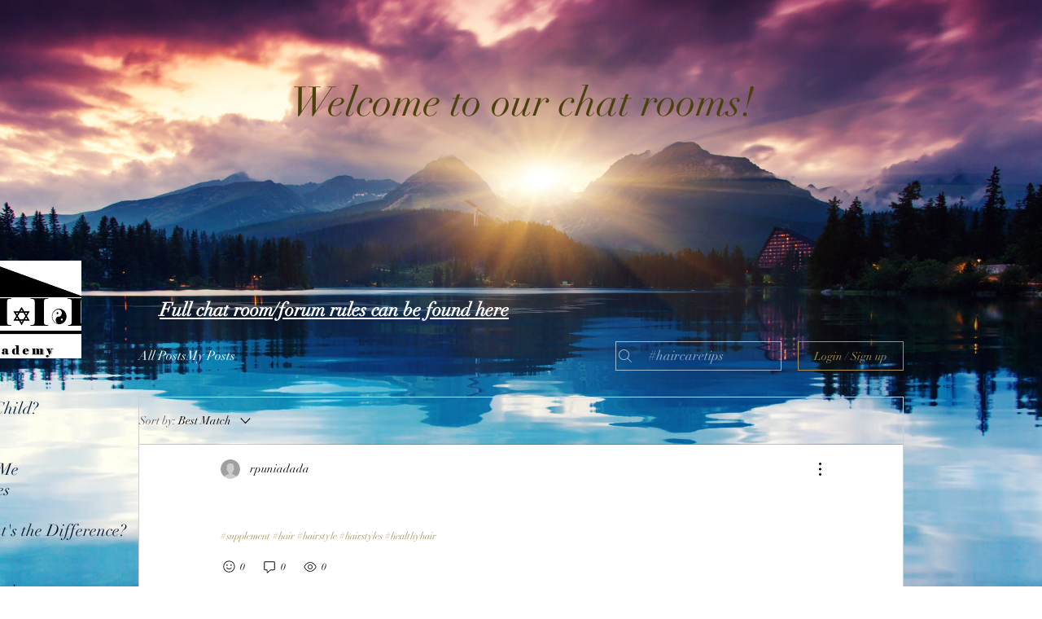

--- FILE ---
content_type: application/javascript
request_url: https://static.parastorage.com/services/communities-forum-client/1.1487.0/client-viewer/8991.chunk.min.js
body_size: 4224
content:
"use strict";(("undefined"!=typeof self?self:this).webpackJsonp__wix_communities_forum_client=("undefined"!=typeof self?self:this).webpackJsonp__wix_communities_forum_client||[]).push([[8991],{4759:(e,t,o)=>{o.d(t,{n:()=>b});var n=o(27762),a=o.n(n),s=o(17607),r=o(60305),i=o.n(r),l=o(79743),c=o.n(l);const m=e=>{const t=Math.abs(e);if(t<1e3)return e;const o=Math.sign(e);return`${Math.floor(t/1e3)*o}k`};var d="oGnTV__",u="sNJHTCB",h="sgqyRa1",p="sqqpZ8v",E=o.sts.bind(null,d);var w=o(95827),g=o(44267);const v=(0,s.flowRight)((0,w.$)((e=>({isScreenshotMode:(0,g.Bk)(e)}))))((e=>{let{isRTL:t,value:o,iconComponent:n,isScreenshotMode:s}=e;const r={rtl:t};return a().createElement("div",{className:E(h,r)},a().createElement("div",{className:E(p,r)},a().createElement(n,{size:20})),a().createElement("div",null,s?"<#>":o))})),C=e=>{let{isRTL:t=!1,reactions:o,comments:n,views:r}=e;return a().createElement("div",{className:E(u)},(0,s.isNumber)(o)&&a().createElement(v,{isRTL:t,value:m(o),iconComponent:f}),(0,s.isNumber)(n)&&a().createElement(v,{isRTL:t,value:m(n),iconComponent:i()}),(0,s.isNumber)(r)&&a().createElement(v,{isRTL:t,value:m(r),iconComponent:c()}))},f=()=>a().createElement("svg",{width:"24",height:"24",viewBox:"0 0 24 24",fill:"currentColor",xmlns:"http://www.w3.org/2000/svg"},a().createElement("path",{"fill-rule":"evenodd","clip-rule":"evenodd",d:"M12.5 3C17.187 3 21 6.813 21 11.5C21 16.187 17.187 20 12.5 20C7.813 20 4 16.187 4 11.5C4 6.813 7.813 3 12.5 3ZM12.5 4C8.364 4 5 7.364 5 11.5C5 15.636 8.364 19 12.5 19C16.636 19 20 15.636 20 11.5C20 7.364 16.636 4 12.5 4ZM9.352 12.6248C9.933 13.8638 11.139 14.6338 12.5 14.6338C13.824 14.6338 15.016 13.8938 15.611 12.7008L16.505 13.1488C15.741 14.6818 14.206 15.6338 12.5 15.6338C10.773 15.6338 9.183 14.6188 8.447 13.0488L9.352 12.6248ZM9.5 8.5C10.052 8.5 10.5 8.947 10.5 9.5C10.5 10.053 10.052 10.5 9.5 10.5C8.948 10.5 8.5 10.053 8.5 9.5C8.5 8.947 8.948 8.5 9.5 8.5ZM15.5 8.5C16.052 8.5 16.5 8.947 16.5 9.5C16.5 10.053 16.052 10.5 15.5 10.5C14.948 10.5 14.5 10.053 14.5 9.5C14.5 8.947 14.948 8.5 15.5 8.5Z"}));var Z=o(60172),y=o(62390),P=o(40213);const b=(0,s.flowRight)((0,w.$)(((e,t,o,n)=>({isViewsCountEnabled:(0,Z.py)(e,n.style),getViewsCount:t=>{var o;return(null==(o=(0,y.g)(e,t))?void 0:o.viewCount)||0}}))),P.vA)((e=>{let{post:t,category:o,className:n,isViewsCountEnabled:s,getViewsCount:r,direction:i}=e;const l="none"!==(null==o?void 0:o.postInteraction),c=r(t._id),m=i===P.mQ.RTL;return a().createElement("div",{className:n},a().createElement(C,{isRTL:m,reactions:l?null==t?void 0:t.reactionCount:void 0,comments:null==t?void 0:t.totalComments,views:s?c:void 0}))}))},81957:(e,t,o)=>{o.d(t,{Z:()=>w});var n=o(60216),a=o.n(n),s=o(27762),r=o.n(s),i=o(95685),l=o.n(i),c=o(50962),m=o(94779),d=o(89072),u=o(33969),h=o(56919),p=o(9992);function E(e){let{type:t,user:o={},date:n,showDate:a,showBadges:s,truncateBadgeTitle:i,showMemberCard:E,showUserInfoInline:w,hideMetaData:g,prefix:v=""}=e;const C=l()(p.Z.container,"forum-text-color",{[p.Z[t]]:t},"avatar"),f=e=>r().createElement(u.Z,{user:o,className:p.Z.link},e),Z=r().createElement(c.Z,{type:t,user:o,className:p.Z.noShrink}),y=r().createElement("span",{className:l()(p.Z.name,"forum-text-color","forum-link-hover-color"),"data-hook":"avatar__name"},v?`${v} ${null==o?void 0:o.name}`:null==o?void 0:o.name),P=r().createElement(h.Z,{user:o,className:l()("forum-icon-fill",p.Z.noShrink)}),b=()=>r().createElement(m.Z,{user:o,date:n,showDate:a,showBadges:s,truncateBadgeTitle:i,showFirstSeparator:w,noMargin:w,className:l()(p.Z.quickUserInfo,{[p.Z[t]]:t})}),L=r().createElement("div",{className:C},Z,r().createElement("div",{className:p.Z.profileInfo},r().createElement("div",{className:p.Z.userName},r().createElement("div",{className:p.Z.user},y,w&&!g&&r().createElement(r().Fragment,null,P,b())),!w&&!g&&P),!w&&!g&&b()));return E?(N=f(L),r().createElement(d.Z,{viewedMemberId:o.siteMemberId,viewedMemberSlug:o.slug,className:p.Z.linkWrapper},N)):f(L);var N}E.SMALL="small",E.LARGE="large",E.MEDIUM="medium",E.FOOTER_POST="footerPost",E.POST_PAGE="postPage",E.RECENT_POSTS_WIDGET="recentPostsWidget",E.WHO_LIKED="whoLiked",E.POST_PAGE_HEADER="postPageHeader",E.propTypes={user:a().object.isRequired,type:a().string,date:a().string,showDate:a().bool,showBadges:a().bool,compact:a().bool,showMemberCard:a().bool,showUserInfoInline:a().bool},E.defaultProps={showBadges:!0,showMemberCard:!0,showInlineBadges:!1};const w=E},52775:(e,t,o)=>{o.d(t,{Z:()=>n.Z});var n=o(81957)},942:(e,t,o)=>{o.d(t,{Z:()=>n.Z});var n=o(7956)},7956:(e,t,o)=>{o.d(t,{Z:()=>O});var n=o(17607),a=o(27762),s=o.n(a),r=o(95685),i=o.n(r),l=o(47580),c=o(52775),m=o(25382),d=o(32495),u=o(78907),h=o(22724),p=o(34382),E=o(46481),w=o(61758),g=o(88727),v=o(55035),C=o(64976),f=o(95625),Z=o(10981),y=o(45319),P=o(93349),b=o(19538),L=o(29156);const N=(e,t,o)=>{const n=(0,y.j)(null==o?void 0:o.commentsMark,e);return s().createElement("div",{className:E.Z.iconWrapper,key:"best-answer"},s().createElement("div",{className:E.Z.icon,"data-hook":"best-answer-icon"},s().createElement(p.Z,{t:e,commentId:t.bestAnswerCommentId,post:t,toolTipContent:n&&e("post-list-item.marked-comment-tooltip",{label:n})})))},I=(e,t,o,n)=>s().createElement("div",{className:E.Z.moreButton},n?s().createElement(C.Z,{type:v.UL,post:t,focusOnCloseId:e,origin:o}):s().createElement(m.Z,{id:e,theme:b.b.BlackAndWhite},s().createElement(u.Z,{post:t,focusOnCloseId:e,origin:o,theme:b.b.BlackAndWhite}))),M={search:c.Z.MEDIUM,medium:c.Z.LARGE,large:c.Z.LARGE,footerPost:c.Z.FOOTER_POST,postPage:c.Z.POST_PAGE,recentPostsWidget:c.Z.RECENT_POSTS_WIDGET,postPageNew:c.Z.POST_PAGE_HEADER};function _(e){let{type:t,post:o,category:n,showBestAnswer:a,showLastActivityDate:r,showDateBelowAvatar:m,showAvatarBadges:u,showPinIcon:p,showLockIcon:w,showMoreButton:v,showEditedDate:C,showMemberCard:f,showNewPostIndicator:y,truncateBadgeTitle:b,t:L,origin:O,showUserInfoInline:A,isMobile:k,isPostNew:S,migrationStatus:T}=e;const R=o.owner||{},B=i()(E.Z.container,E.Z[t],"post-header"),D=M[t],W=`more-button-${o._id}`,G=a&&Boolean(o.bestAnswerCommentId),x=r?o.lastActivityDate:o.createdDate,F=!k&&m;return s().createElement(s().Fragment,null,s().createElement("div",{className:B},s().createElement(c.Z,{type:D,user:R,date:x,showDate:F,showBadges:u,truncateBadgeTitle:b,showMemberCard:f,showUserInfoInline:A}),s().createElement("div",{className:E.Z.status},s().createElement("div",{className:E.Z.date},(t===_.POST_PAGE||t===_.POST_PAGE_NEW)&&s().createElement("div",{key:"timeago"},!k&&!m&&s().createElement(h.Z,{time:x})),!k&&C&&o.editedDate&&s().createElement("span",null,!F&&s().createElement(g.DL,null),s().createElement("span",{"data-hook":"edited-post-label"},L("post-page.edited"),"\xa0"),s().createElement(h.Z,{time:o.editedDate}))),s().createElement(l.CSSTransitionGroup,{className:E.Z.icons,transitionName:"post-header-icons",transitionEnterTimeout:200,transitionLeaveTimeout:200},p&&((e,t)=>t?s().createElement("div",{className:E.Z.iconWrapper,key:"pin"},s().createElement("div",{className:i()(E.Z.icon,"pin-icon"),"data-hook":"pin-icon"},s().createElement(d.PinIcon,{className:"icon-secondary-fill",isPinned:t,"aria-label":e("post-list-item.pinned-post")}))):null)(L,o.isPinned),w&&!k&&((e,t)=>e&&t!==_.POST_PAGE?s().createElement("div",{className:E.Z.iconWrapper,key:"lock"},s().createElement("div",{className:i()(E.Z.icon,"lock-icon"),"data-hook":"lock-icon"},s().createElement(P.J,null))):null)("restricted"===T||o.isCommentsDisabled,t),G&&N(L,o,n)),v&&I(W,o,O,k))),y&&S&&s().createElement("div",{className:E.Z.indicatorContainer},y&&s().createElement(Z.Z,{hideNumber:!0,count:S&&1})))}_.FOOTER_POST="footerPost",_.POST_PAGE="postPage",_.POST_PAGE_NEW="postPageNew",_.RECENT_POSTS_WIDGET="recentPostsWidget",_.defaultProps={showAvatarBadges:!0,showPinIcon:!0,showLockIcon:!0,showMoreButton:!0,showEditedDate:!1,showBestAnswer:!1,showUserInfoInline:!1};const O=(0,n.flowRight)(w.Z,f.Z,(0,L.Z)({migrationStatus:"specs.forum.EnableForumToGroupsMigration"},!0))(_)},3988:(e,t,o)=>{o.d(t,{Z:()=>n.Z});var n=o(77475)},77475:(e,t,o)=>{o.d(t,{Z:()=>T});var n=o(17607),a=o(27762),s=o.n(a),r=o(95827),i=o(95685),l=o.n(i),c=o(942),m=o(38002),d=o(35843);const u={container:"gD78UI",medium:"ITV5vC",search:"FWnkS9"};var h=o(34263);const p=e=>{let{type:t,hashtags:o}=e;const n=l()(u.container,u[t]);return s().createElement("div",{className:n,"data-hook":"post-hashtags"},s().createElement(h.Z,{hashtags:o}))};p.SMALL="small",p.MEDIUM="medium",p.SEARCH="search",p.MOBILE="mobile";const E=p;var w=o(50003),g=o(33794),v=o(5236),C=o(70548),f=o(60172),Z=o(76167),y=o(90854),P=o(37218),b=o(31362),L=o(26524);const N={container:"Yuyfsr",search:"qAfgMr",membersArea:"mt7YwA",content:"OGBa4f",small:"_KySHb",medium:"CXGxwg",large:"iszy7K",extraFooterSpacing:"w3H5W9",coverMedia:"u5Z49I",postFooter:"pDqrT0"};var I=o(25928),M=o(1133),_=o(3988);const O=e=>{switch(e){case _.Z.SMALL:return{width:300};case _.Z.MEDIUM:return{width:458};default:return{width:600}}};var A=o(17726),k=o(4759);const S=e=>{let{type:t,category:o,post:a,query:r,borderWidth:i,titleFontClassName:u,contentFontClassName:h,isListHashtagsEnabled:p,showCategoryLink:v,showContent:f,showMedia:y,showPinIcon:P,showBestAnswer:b,showMoreButton:L,origin:_,getIsPostNew:A}=e;const T=l()(N.container,N[t],h,"forum-text-color","forum-card-background-color","forum-card-border-color","post-list-item"),R=`/${null==o?void 0:o.slug}/${null==a?void 0:a.slug}`,B=(0,n.get)(a,"hashtags"),D=(0,C.Z)(a.content),W=""===D.trim();return s().createElement("div",{className:T,style:{borderWidth:i},role:"article","data-hook":"post-list-item"},s().createElement(c.Z,{post:a,isPostNew:A(a._id),category:o,type:t,showLastActivityDate:t!==S.MEMBERS_AREA,showDateBelowAvatar:!1,showAvatarBadges:!0,showPinIcon:P,showLockIcon:!1,showBestAnswer:b&&a,showMoreButton:L,origin:_,showUserInfoInline:t===S.SEARCH,showNewPostIndicator:!0}),s().createElement(m.Z,{className:l()(u,"forum-text-color"),isPostSeen:(0,I.K)(a),type:t,title:a.title,query:r,to:R,post:a,category:o,showBestAnswer:!1}),s().createElement(d.Z,{post:a,type:t,category:o,showCategoryLink:v}),f&&!W&&s().createElement("div",{className:l()(N.content)},s().createElement(Z.Z,{to:R,className:"forum-text-color",tabIndex:"-1"},s().createElement(g.Z,{type:t,content:D.slice(0,300),query:r,isContentConverted:!0}))),p&&!(0,n.isEmpty)(B)&&s().createElement(E,{type:t,hashtags:B}),y&&s().createElement(M.Z,{post:a,postLink:R,width:O(t).width},(e=>e&&s().createElement(Z.Z,{to:R},s().createElement("div",{className:N.coverMedia},e)))),s().createElement("div",{className:l()({[N.extraFooterSpacing]:t===S.LARGE})},"search_results"===_?s().createElement(k.n,{post:a,category:o,className:N.postFooter}):s().createElement(w.f,{post:a,category:o,origin:"postListItem"})))};S.SMALL="small",S.MEDIUM="medium",S.LARGE="large",S.SEARCH="search",S.MEMBERS_AREA="membersArea",S.MOBILE="mobile",S.defaultProps={showContent:!0,showMedia:!0,showPinIcon:!0,showBestAnswer:!0,showMoreButton:!0};const T=(0,n.flowRight)((0,r.$)(((e,t,o,n)=>({category:(0,v.n3)(e,t.post.categoryId),isListHashtagsEnabled:(0,f.sD)(e,n.style),getIsPostNew:(0,A.l)(e)}))),y.Z,P.Z,b.Z,L.Z)(S)},35843:(e,t,o)=>{o.d(t,{Z:()=>u});var n=o(17607),a=o(27762),s=o.n(a),r=o(95685),i=o.n(r),l=o(76167),c=o(61758);const m={container:"mrEIhg",large:"QmLaSd",search:"Wjz4G7",postPage:"Muslhw",categoryLink:"vxlJgi",link:"_j6yW4"},d=e=>{let{className:t,category:o,t:n,type:a,showCategoryLink:r}=e;return s().createElement("div",{className:i()(t,m[a],m.container)},r&&((e,t,o)=>{const n=`/${null==e?void 0:e.slug}`;return s().createElement("div",{className:m.link},s().createElement(t,{to:n,className:i()("forum-link-hover-color")},s().createElement("span",{className:m.categoryLink},o("post-list-item.title-in-category"),"\xa0",e.label)))})(o,l.Z,n))};d.defaultProps={showCategoryLink:!1},d.LARGE="large",d.SEARCH="search",d.MOBILE="mobile";const u=(0,n.flowRight)(c.Z)(d)},9992:(e,t,o)=>{o.d(t,{Z:()=>n});const n={container:"h1aqhr",name:"ZREX02",large:"LoT2Tp",medium:"ff6pSo",postPage:"O3YvO6",postPageHeader:"E59F9_",profileInfo:"vRhEBy",recentPostsWidget:"ROLaZH",user:"b57F2h",whoLiked:"Jge_S3",linkWrapper:"mzrlgz",link:"r05Xnt",profileLink:"o0wiyy",noShrink:"JIY8fg",userName:"cpJeRR",quickUserInfo:"QJarLK"}},46481:(e,t,o)=>{o.d(t,{Z:()=>n});const n={container:"FF9nIw",indicatorContainer:"Q61Hxl",postPage:"lWImkZ",postPageNew:"ICVOv2",recentPostsWidget:"xgbhRi",search:"aAVVSk",footerPost:"PDg83t",date:"IqKFpn",icons:"oZswMy",icon:"YsdsPO",iconWrapper:"__1tD1",status:"PFFEWz",enter:"Lg7bW_",appear:"Uq_6Be",enterActive:"CqdQQi",appearActive:"_VzpAU"}},60305:function(e,t,o){var n=this&&this.__assign||function(){return n=Object.assign||function(e){for(var t,o=1,n=arguments.length;o<n;o++)for(var a in t=arguments[o])Object.prototype.hasOwnProperty.call(t,a)&&(e[a]=t[a]);return e},n.apply(this,arguments)},a=this&&this.__rest||function(e,t){var o={};for(var n in e)Object.prototype.hasOwnProperty.call(e,n)&&t.indexOf(n)<0&&(o[n]=e[n]);if(null!=e&&"function"==typeof Object.getOwnPropertySymbols){var a=0;for(n=Object.getOwnPropertySymbols(e);a<n.length;a++)t.indexOf(n[a])<0&&Object.prototype.propertyIsEnumerable.call(e,n[a])&&(o[n[a]]=e[n[a]])}return o};Object.defineProperty(t,"__esModule",{value:!0});var s=o(27762),r=function(e){var t=e.size,o=a(e,["size"]);return s.createElement("svg",n({viewBox:"0 0 24 24",fill:"currentColor",width:t||"24",height:t||"24"},o),s.createElement("path",{d:"M5.5,5 C5.224,5 5,5.225 5,5.5 L5,15.5 C5,15.775 5.224,16 5.5,16 L8.5,16 C8.776,16 9,16.224 9,16.5 L9,19.928 L13.163,16.131 C13.255,16.047 13.375,16 13.5,16 L18.5,16 C18.776,16 19,15.775 19,15.5 L19,5.5 C19,5.225 18.776,5 18.5,5 L5.5,5 Z M8.947,21.002 C8.818,21.002 8.687,20.975 8.562,20.92 C8.215,20.767 8,20.436 8,20.057 L8,17 L5.5,17 C4.673,17 4,16.327 4,15.5 L4,5.5 C4,4.673 4.673,4 5.5,4 L18.5,4 C19.327,4 20,4.673 20,5.5 L20,15.5 C20,16.327 19.327,17 18.5,17 L13.694,17 L9.578,20.754 L9.578,20.755 C9.399,20.917 9.175,21.002 8.947,21.002 L8.947,21.002 Z",fillRule:"evenodd"}))};r.displayName="Comment",t.default=r},79743:function(e,t,o){var n=this&&this.__assign||function(){return n=Object.assign||function(e){for(var t,o=1,n=arguments.length;o<n;o++)for(var a in t=arguments[o])Object.prototype.hasOwnProperty.call(t,a)&&(e[a]=t[a]);return e},n.apply(this,arguments)},a=this&&this.__rest||function(e,t){var o={};for(var n in e)Object.prototype.hasOwnProperty.call(e,n)&&t.indexOf(n)<0&&(o[n]=e[n]);if(null!=e&&"function"==typeof Object.getOwnPropertySymbols){var a=0;for(n=Object.getOwnPropertySymbols(e);a<n.length;a++)t.indexOf(n[a])<0&&Object.prototype.propertyIsEnumerable.call(e,n[a])&&(o[n[a]]=e[n[a]])}return o};Object.defineProperty(t,"__esModule",{value:!0});var s=o(27762),r=function(e){var t=e.size,o=a(e,["size"]);return s.createElement("svg",n({viewBox:"0 0 24 24",fill:"currentColor",width:t||"24",height:t||"24"},o),s.createElement("path",{d:"M11.9998,4.9998 C17.0418,4.9998 19.8588,9.4228 20.8368,11.3238 C21.0538,11.7468 21.0538,12.2528 20.8368,12.6758 C19.8588,14.5768 17.0418,18.9998 11.9998,18.9998 C6.9588,18.9998 4.1408,14.5768 3.1638,12.6758 C2.9468,12.2528 2.9468,11.7468 3.1638,11.3238 C4.1408,9.4228 6.9588,4.9998 11.9998,4.9998 Z M11.9998,5.9998 C7.5098,5.9998 4.9468,10.0428 4.0528,11.7818 C3.9828,11.9178 3.9828,12.0818 4.0528,12.2188 C4.9468,13.9568 7.5098,17.9998 11.9998,17.9998 C16.4898,17.9998 19.0528,13.9568 19.9468,12.2188 C20.0168,12.0818 20.0168,11.9178 19.9468,11.7818 C19.0528,10.0428 16.4898,5.9998 11.9998,5.9998 Z M12,8.5 C13.93,8.5 15.5,10.07 15.5,12 C15.5,13.93 13.93,15.5 12,15.5 C10.07,15.5 8.5,13.93 8.5,12 C8.5,10.07 10.07,8.5 12,8.5 Z M12,9.5 C10.622,9.5 9.5,10.621 9.5,12 C9.5,13.379 10.622,14.5 12,14.5 C13.378,14.5 14.5,13.379 14.5,12 C14.5,10.621 13.378,9.5 12,9.5 Z",fillRule:"evenodd"}))};r.displayName="Visible",t.default=r}}]);
//# sourceMappingURL=8991.chunk.min.js.map